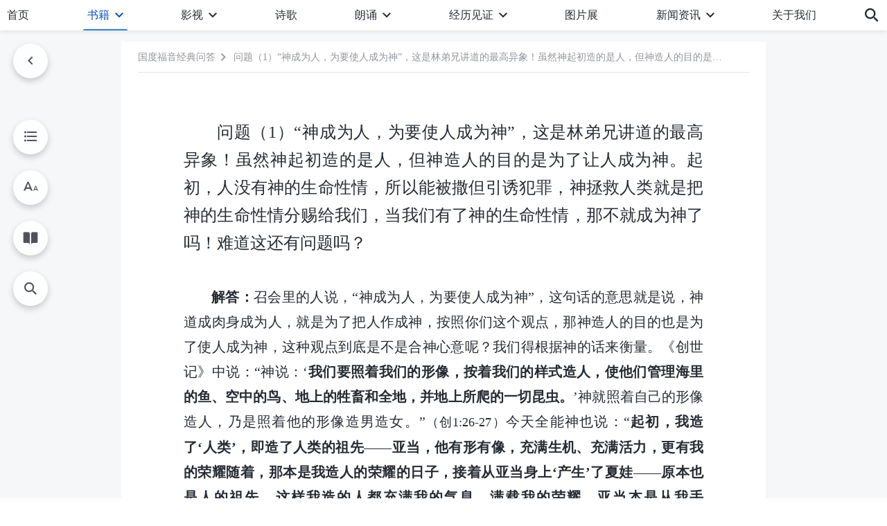

--- FILE ---
content_type: text/html; charset=UTF-8
request_url: https://www.hidden-advent.org/wp-admin/admin-ajax.php
body_size: 28138
content:

<div id="templates">
        
            <div class="multistage">
            <ul class="collapsible">
                                
	                
                                        
                    <li>
                                                                                                                    <div class="grades-title">
                                    <h4>国度福音经典问答（选编一）</h4>
                                                                    </div>
                                                                                                                                                            <div class="category-posts">
                                <div class="d-flex flex-wrap">
                                    <div class="depth-9"><a href="https://www.hidden-advent.org/juben-001.html">写在前面的话</a></div>                                </div>
                            </div>
                                            </li>
                
	                
                                        
                    <li>
                        
                                                                                            <div class="collapsible-header header-depth2">
                                    <h4>一　关于教会荒凉的问答</h4>
                                                                        <button class="btn btn-icon expand"><i class="icon-expand-more"></i></button>
                                </div>
                                                                                                                                                            <div class="collapsible-body">
                                <div class="d-flex flex-wrap">
                                    <p class="depth-12"><a href="https://www.hidden-advent.org/juben-002.html">问题（1）这些年我们教会越来越荒凉，弟兄姊妹都失去了起初的信心、爱心，越来越消极、软弱，讲道人也觉得灵里黑暗无道可讲，我们感觉失去了圣灵作工。我们也各处寻找有圣灵作工的教会，但看见各地教会都是一样荒凉，为什么各宗各派都出现饥荒了呢？</a></p><p class="depth-12"><a href="https://www.hidden-advent.org/juben-003.html">问题（2）刚才谈到了一些不法的事，但是不法的事增多具体是指哪些事说的呢？</a></p><p class="depth-12"><a href="https://www.hidden-advent.org/juben-004.html">问题（3）现在整个宗教界普遍荒凉，但我们对教会荒凉的主要原因始终看不太透，为此我们认真地读了旧约圣经，重点查看律法时代后期犹太教祭司长、文士、法利赛人的所作所为如何导致宗教界的荒凉，虽然发现点问题但还是不太透亮。我们也走访了多处教堂、几个宗派，都看不到有圣灵的作工。我们有些不明白，为什么整个宗教界都如此荒凉呢？这到底是因为什么？</a></p>                                </div>
                            </div>
                                            </li>
                
	                
                                        
                    <li>
                        
                                                                                            <div class="collapsible-header header-depth2">
                                    <h4>二　关于主来方式的问答（隐秘与公开）</h4>
                                                                        <button class="btn btn-icon expand"><i class="icon-expand-more"></i></button>
                                </div>
                                                                                                                                                            <div class="collapsible-body">
                                <div class="d-flex flex-wrap">
                                    <p class="depth-12"><a href="https://www.hidden-advent.org/juben-005.html">问题（1）主的应许是他再来接我们进天国，而你们却见证主已经道成肉身来作末世的审判工作，圣经上明确预言说，主有能力、有大荣耀驾云降临，这和你们见证主已道成肉身隐秘降临怎么不一样呢？</a></p><p class="depth-12"><a href="https://www.hidden-advent.org/juben-006.html">问题（2）我信主大半辈子，一直为主劳苦作工，儆醒等候主的再来，主来了为什么不能启示我呢？主不可能撇弃我呀？我对此感到困惑不解，你们对这事是怎么看呢？</a></p>                                </div>
                            </div>
                                            </li>
                
	                
                                        
                    <li>
                        
                                                                                            <div class="collapsible-header header-depth2">
                                    <h4>三　关于“被提”的问答</h4>
                                                                        <button class="btn btn-icon expand"><i class="icon-expand-more"></i></button>
                                </div>
                                                                                                                                                            <div class="collapsible-body">
                                <div class="d-flex flex-wrap">
                                    <p class="depth-12"><a href="https://www.hidden-advent.org/juben-007.html">问题（1）主早就应许我们说：“<strong>我去原是为你们预备地方去。我若去为你们预备了地方，就必再来接你们到我那里去，我在那里，叫你们也在那里。</strong>”<span class="from-inline">（约14:2-3）</span>主耶稣已经到天上为我们预备好了地方，他再来会直接提我们进天国，既然主已经回来了，那现在圣徒怎么都在地上，还没被提呢？</a></p><p class="depth-12"><a href="https://www.hidden-advent.org/juben-008.html">问题（2）神的国度到底是在地上还是在天上我们还说不准，主耶稣曾多次提到天国近了、天国降临的话，既然是“天国”应该就在天上吧？怎么能够在地上呢？</a></p><p class="depth-12"><a href="https://www.hidden-advent.org/juben-009.html">问题（3）经上说：“以后我们这活着还存留的人必和他们一同被提到云里，在空中与主相遇。这样，我们就要和主永远同在。”<span class="from-inline">（帖前4:17）</span>这话该怎么解释呢？</a></p><p class="depth-12"><a href="https://www.hidden-advent.org/juben-010.html">问题（4）通过这么交通，看来我们对盼望主来被提的想法真是出于人的观念想象，严重违背了主的话。那我们信主该如何盼望主来被提，你们能不能再具体给我们交通交通？</a></p>                                </div>
                            </div>
                                            </li>
                
	                
                                        
                    <li>
                        
                                                                                            <div class="collapsible-header header-depth2">
                                    <h4>四　关于如何分辨神声音的问答</h4>
                                                                        <button class="btn btn-icon expand"><i class="icon-expand-more"></i></button>
                                </div>
                                                                                                                                                            <div class="collapsible-body">
                                <div class="d-flex flex-wrap">
                                    <p class="depth-12"><a href="https://www.hidden-advent.org/juben-011.html">问题（1）现在主耶稣已经回来了，主又有了新名，就是全能神，全能神发表的《话在肉身显现》就是新郎的声音，但有许多弟兄姊妹还不会分辨神的声音，今天我们请来了全能神教会的见证人，请他们给我们交通到底怎样分辨神的声音，使我们知道怎样确定全能神就是主耶稣的再来。</a></p><p class="depth-12"><a href="https://www.hidden-advent.org/juben-012.html">问题（2）圣经里的那些使徒的书信都是神所默示的，到底是不是神的话，我又看不透了，不知你们作何解释？另外，在圣经之外，历代神所使用的人与著书立说的属灵人物也不少，他们所说的话在人看也都合乎真理，对人都有造就，那他们所说的这些符合真理的话与神的话语到底有什么区别？</a></p><p class="depth-12"><a href="https://www.hidden-advent.org/juben-013.html">问题（3）像律法时代以赛亚、以西结、但以理这些先知，他们所传达的神的话和神道成肉身发表的神的话有什么区别呢？</a></p><p class="depth-12"><a href="https://www.hidden-advent.org/juben-014.html">问题（4）主耶稣能向门徒说天国的奥秘，那全能神是主耶稣的再来，是不是也揭开了许多奥秘呢？请你们把全能神揭示的奥秘给我们交通交通，这样对我们分辨神的声音太有利了。</a></p>                                </div>
                            </div>
                                            </li>
                
	                
                                        
                    <li>
                        
                                                                                            <div class="collapsible-header header-depth2">
                                    <h4>五　关于进天国条件的问答</h4>
                                                                        <button class="btn btn-icon expand"><i class="icon-expand-more"></i></button>
                                </div>
                                                                                                                                                            <div class="collapsible-body">
                                <div class="d-flex flex-wrap">
                                    <p class="depth-12"><a href="https://www.hidden-advent.org/juben-015.html">问题（1）主耶稣为我们的罪钉了十字架，赦免了我们一切的罪，把我们从撒但手里赎了回来，就是为了拯救我们进天国。虽然我们得蒙救赎以后还常常犯罪，没有达到洁净，但主已经赦免了我们的罪，我们已经因信称义了，只要我们撇弃一切，为主作工花费，受苦付代价，应该就能被提进天国，这是主的应许。但有的弟兄姊妹却提出质疑，我们虽然能为主劳苦作工，但还能常常犯罪认罪，没有达到洁净，主是圣洁的，非圣洁不能见主，我的问题是，像我们这样能为主撇弃花费的人到底能不能被提进天国呢？我们对这个问题实在看不透，请你们给交通交通。</a></p><p class="depth-12"><a href="https://www.hidden-advent.org/juben-016.html">问题（2）全能神是怎么作末世审判工作的，是怎么发表话语审判人、洁净人、成全人的呢？这是我们现在急需明白的真理，如果我们认识了全能神的作工，我们就真的听见神的声音，被提到神的宝座前了，请你们给我们具体交通交通吧！</a></p><p class="depth-12"><a href="https://www.hidden-advent.org/juben-017.html">问题（3）我认为，我们信主耶稣多年，一直为主劳苦作工，也受了许多苦，并没有否认主耶稣的名，更没有背叛主耶稣，按照主的应许，主不会撇弃我们的，如果主来了，应该先提我们进天国，为什么你们却先接受了，我们反而落在后面了呢？我们心里不服啊！如果我们不接受全能神的末世作工，我们到底能不能被提进天国？这是我最关心的事，你们对此到底怎么解释呢？</a></p><p class="depth-12"><a href="https://www.hidden-advent.org/juben-018.html">问题（4）我们都是信主多年的人，一直效法保罗为主跑路、作工，已经守住了主的名，守住了主的道，肯定有公义的冠冕为我们存留，我们现在只要注重勤作主工，儆醒等候主的再来，这样就能直接被提进天国。因为圣经上说：“<strong>等候我的必不至羞愧。</strong>”<span class="from-inline">（赛49:23）</span>我们相信主的应许，主再来就是提接我们进天国，难道我们这样实行不对吗？</a></p><p class="depth-12"><a href="https://www.hidden-advent.org/juben-019.html">问题（5）我们效法保罗，为主劳苦作工，像保罗一样“那美好的仗我已经打过了，当跑的路我已经跑尽了，所信的道我已经守住了”<span class="from-inline">（提后4:7）</span>，难道还不是遵行神旨意的人吗？我们应该有资格直接被提进天国，为什么还必须得经过神末世的审判、洁净才能进天国呢？</a></p><p class="depth-12"><a href="https://www.hidden-advent.org/juben-020.html">问题（6）我们能撇下一切传扬主的福音，牧养教会，这样劳苦作工就是在遵行天父旨意，难道我们这样实行还有什么错误吗？</a></p><p class="depth-12"><a href="https://www.hidden-advent.org/juben-021.html">问题（7）我们今天信主耶稣，为传扬主的名受苦花费、撇下一切，就是在遵行天父旨意，这就代表我们已经圣洁了，主来肯定提我们进天国。</a></p><p class="depth-12"><a href="https://www.hidden-advent.org/juben-022.html">问题（8）我们信主以来一直为主撇弃花费、劳苦作工，还经历了不少逼迫患难，甚至为主坐监，宁死也不否认主的名、不背叛主，我认为这就是在遵行神的旨意，为主受苦站住见证就达到圣洁了，有资格见主，只要我们一直这样持守下去，等主再来时我们就能被提进天国。</a></p>                                </div>
                            </div>
                                            </li>
                
	                
                                        
                    <li>
                        
                                                                                            <div class="collapsible-header header-depth2">
                                    <h4>六　关于得救与蒙拯救的问答</h4>
                                                                        <button class="btn btn-icon expand"><i class="icon-expand-more"></i></button>
                                </div>
                                                                                                                                                            <div class="collapsible-body">
                                <div class="d-flex flex-wrap">
                                    <p class="depth-12"><a href="https://www.hidden-advent.org/juben-023.html">问题（1）圣经里说：“因为人心里相信，就可以称义；口里承认，就可以得救。”<span class="from-inline">（罗10:10）</span>我们信主耶稣已经因信得救，并且一次得救永远得救，主来我们就能进天国！</a></p><p class="depth-12"><a href="https://www.hidden-advent.org/juben-024.html">问题（2）经上说：“谁能控告神所拣选的人呢？有神称他们为义了（或作：是称他们为义的神吗），谁能定他们的罪呢？”<span class="from-inline">（罗8:33-34）</span>这就说明主耶稣钉十字架赦免了我们一切的罪，主已经不看我们为罪了，谁还能控告呢？</a></p><p class="depth-12"><a href="https://www.hidden-advent.org/juben-025.html">问题（3）经上说：“如今，那些在基督耶稣里的就不定罪了。”<span class="from-inline">（罗8:1）</span>我们因信基督耶稣就已经不被定罪了，就能进天国。</a></p><p class="depth-12"><a href="https://www.hidden-advent.org/juben-026.html">问题（4）虽然人有罪，但主耶稣的赎罪祭是永远有效的，只要向主认罪，主就会赦免，主看我们没有罪了，我们就可以进天国！</a></p><p class="depth-12"><a href="https://www.hidden-advent.org/juben-027.html">问题（5）你们说必须得接受神末世的审判工作，人的撒但败坏性情才能变化，那我们按主的要求谦卑忍耐、爱仇敌，背十字架，攻克己身，撇弃世俗，为主作工传道，等等，这些不都是我们的变化吗？难道还不能作为我们进天国的凭据？我相信只要我们这样继续追求就能达到圣洁，就能进天国。</a></p><p class="depth-12"><a href="https://www.hidden-advent.org/juben-028.html">问题（6）你们交通人要达到脱离罪性得洁净，必须得接受神末世作的审判工作，那末世神是怎么审判人、洁净人的？我信主这么多年一直在想，人什么时候能不犯罪就太好了，那活着就不痛苦了。</a></p><p class="depth-12"><a href="https://www.hidden-advent.org/juben-029.html">问题（7）如果我们不接受全能神作的审判工作，到底能不能成为遵行天父旨意的人，能不能进天国呢？</a></p><p class="depth-12"><a href="https://www.hidden-advent.org/juben-030.html">问题（8）那些信主耶稣多年为主花费一生的人，如果没有接受全能神的末世作工，真的就不能被提进天国吗？</a></p><p class="depth-12"><a href="https://www.hidden-advent.org/juben-031.html">问题（9）如果我们接受了全能神，就能保证进天国吗？</a></p>                                </div>
                            </div>
                                            </li>
                
	                
                                        
                    <li>
                        
                                                                                            <div class="collapsible-header header-depth2">
                                    <h4>七　关于神名的问答</h4>
                                                                        <button class="btn btn-icon expand"><i class="icon-expand-more"></i></button>
                                </div>
                                                                                                                                                            <div class="collapsible-body">
                                <div class="d-flex flex-wrap">
                                    <p class="depth-12"><a href="https://www.hidden-advent.org/juben-032.html">问题（1）经上明确记载：“耶稣基督昨日、今日、一直到永远，是一样的。”<span class="from-inline">（来13:8）</span>所以主的名是不会变的，而你们却说耶稣的名到末世还要更换，这又怎么解释呢？</a></p><p class="depth-12"><a href="https://www.hidden-advent.org/juben-033.html">问题（2）神每个时代的名不能代表神的全部，那每个时代神的名都有什么意义？</a></p>                                </div>
                            </div>
                                            </li>
                
	                
                                        
                    <li>
                        
                                                                                            <div class="collapsible-header header-depth2">
                                    <h4>八　关于圣经内幕的问答</h4>
                                                                        <button class="btn btn-icon expand"><i class="icon-expand-more"></i></button>
                                </div>
                                                                                                                                                            <div class="collapsible-body">
                                <div class="d-flex flex-wrap">
                                    <p class="depth-12"><a href="https://www.hidden-advent.org/juben-034.html">问题（1）我研读圣经二十多年，我可以肯定，圣经以外再没有神的话，神的话都在圣经里！凡是违背、超出圣经的就是异端，就是谬论！</a></p><p class="depth-12"><a href="https://www.hidden-advent.org/juben-035.html">问题（2）圣经的真理已经全备，我们信神有圣经就足够了，根本不需要什么新话语！</a></p><p class="depth-12"><a href="https://www.hidden-advent.org/juben-036.html">问题（3）主耶稣亲口说，圣经是为他作见证的，所以我们信主必须根据圣经，圣经才是我们认识主的唯一途径。</a></p><p class="depth-12"><a href="https://www.hidden-advent.org/juben-037.html">问题（4）你们说《话在肉身显现》是神新的说话，可《启示录》里明明说，“<strong>我向一切听见这书上预言的作见证，若有人在这预言上加添什么，神必将写在这书上的灾祸加在他身上</strong>”<span class="from-inline">（启22:18）</span>，这不是加添圣经吗？</a></p><p class="depth-12"><a href="https://www.hidden-advent.org/juben-038.html">问题（5）保罗在《提摩太后书》3章16节中说“圣经都是神所默示的”，可见圣经里都是神的话，但有的人竟说圣经里不都是神的话，这不是否认圣经，迷惑人吗？</a></p><p class="depth-12"><a href="https://www.hidden-advent.org/juben-039.html">问题（6）既然保罗说圣经都是神所默示的，这话就没错，因为保罗是神的使徒，神就是借着保罗来告诉人圣经都是神所默示的，都是神的话，难道你们就敢给否认了？</a></p><p class="depth-12"><a href="https://www.hidden-advent.org/juben-040.html">问题（7）我研读圣经二十多年，发现圣经虽然是由四十多位作者写于不同的时期，但他们所写的内容没有任何的误差，这就说明神是圣经的真正作者，圣经都是出于圣灵的。</a></p><p class="depth-12"><a href="https://www.hidden-advent.org/juben-041.html">问题（8）我们离开圣经还怎么信主，怎么得生命呢？</a></p>                                </div>
                            </div>
                                            </li>
                
	                
                                        
                    <li>
                        
                                                                                            <div class="collapsible-header header-depth2">
                                    <h4>九　关于神末世审判工作的问答</h4>
                                                                        <button class="btn btn-icon expand"><i class="icon-expand-more"></i></button>
                                </div>
                                                                                                                                                            <div class="collapsible-body">
                                <div class="d-flex flex-wrap">
                                    <p class="depth-12"><a href="https://www.hidden-advent.org/juben-042.html">问题（1）你们说神末世道成肉身来作审判的工作，有圣经根据吗？应验圣经中哪个预言了？如果没有圣经根据，我们是不会轻易相信的。</a></p><p class="depth-12"><a href="https://www.hidden-advent.org/juben-043.html">问题（2）主耶稣钉十字架作了人类的赎罪祭，我们接受主的救恩已经蒙恩得救了，为什么还要接受全能神末世审判洁净的工作呢？</a></p><p class="depth-12"><a href="https://www.hidden-advent.org/juben-044.html">问题（3）我信主多年，圣经也没少看，我怎么就没有看见主说他末世还要道成肉身成为人子作审判工作的预言呢？你们见证主耶稣已经重返肉身来了，就是全能神，正在作末世审判的工作，这有圣经的根据吗？有宗教界的承认吗？</a></p><p class="depth-12"><a href="https://www.hidden-advent.org/juben-045.html">问题（4）你们谈到，圣经里预言最多的就是神末世要来作审判工作，在圣经里提到神来施行审判的话至少有二百多处，这完全属实。《彼得前书》4章17节说得就更清楚了：“<strong>因为时候到了，审判要从神的家起首。</strong>”看来神末世作审判工作这是肯定的，但你们见证神末世是道成肉身来作审判工作，这和我们的领受不同，我们认为末世主再来是以主耶稣复活后的灵体向人显现作工，这也是宗教界多数人的观点。对于主再来以道成肉身的方式向人显现作工这个问题，我们还看不透，请你们交通交通吧。</a></p><p class="depth-12"><a href="https://www.hidden-advent.org/juben-046.html">问题（5）你们见证神已经回来作了审判从神家起首的工作，这完全符合圣经的预言，我能领受。但我不明白这与《启示录》预言的白色大宝座的审判是不是一回事？我们认为白色大宝座的审判是针对属魔鬼撒但的外邦人，当主来时，信主的人被提到天上，然后主降下灾难毁灭外邦人，这才是白色大宝座的审判，而你们见证神的末世审判已经开始，那我们没有看见神降下灾难毁灭外邦人，这怎么能是白色大宝座的审判呢？神末世的审判到底是怎么回事？请你们交通清楚吧。</a></p><p class="depth-12"><a href="https://www.hidden-advent.org/juben-047.html">问题（6）你们说主来了作末世审判洁净的工作，但是，主耶稣说：“<strong>他既来了，就要叫世人为罪、为义、为审判，自己责备自己。</strong>”<span class="from-inline">（约16:8）</span>那主耶稣说的话、作的工作已经达到让人为罪、为义、为审判自己责备自己了，我们向主认罪悔改就是已经经历主的审判了，你们所说的末世审判工作与主耶稣的工作到底有什么区别呢？</a></p><p class="depth-12"><a href="https://www.hidden-advent.org/juben-048.html">问题（7）多数弟兄姊妹都认为，我们信主耶稣已经罪得赦免了，并且享受了主那么多恩典，都体尝到主的怜悯慈爱，主耶稣已经不看我们是罪人了，我们应该可以直接被提进天国了，那为什么主来了不提我们进天国，还要作末世审判工作呢？神末世的审判对人类是洁净拯救还是定罪毁灭？对于这事有许多人都看不透，请你们具体交通交通。</a></p><p class="depth-12"><a href="https://www.hidden-advent.org/juben-049.html">问题（8）神在末世到底是怎么作审判工作洁净人、拯救人的？</a></p><p class="depth-12"><a href="https://www.hidden-advent.org/juben-050.html">问题（9）我们接受神的末世作工，到底怎么经历神的审判刑罚才能得着真理、生命，脱去罪性达到蒙拯救进天国呢？</a></p><p class="depth-12"><a href="https://www.hidden-advent.org/juben-051.html">问题（10）有许多信主的弟兄姊妹还不明白，他们认为主已经赦免了我们的罪，主已经看我们没有罪了，只要我们为传扬主的福音受苦付代价，有好行为、好见证，到主来时我们就应该能够被提进天国，我们跟随主到最终，也不是抵挡主的人，又没有否认主的名，为什么还要经历神末世的审判工作呢？</a></p>                                </div>
                            </div>
                                            </li>
                
	                
                                        
                    <li>
                        
                                                                                            <div class="collapsible-header header-depth2">
                                    <h4>十　关于道成肉身方面真理的问答</h4>
                                                                        <button class="btn btn-icon expand"><i class="icon-expand-more"></i></button>
                                </div>
                                                                                                                                                            <div class="collapsible-body">
                                <div class="d-flex flex-wrap">
                                    <p class="depth-12"><a href="https://www.hidden-advent.org/juben-052.html">问题（1）我信主耶稣多年，虽然知道主耶稣是道成肉身的神，但我对道成肉身的真理不太明白，如果主再来真像主耶稣成为人子来作工时那样显现，我们真没法认识主耶稣，没法迎接主的到来，我感觉道成肉身是个奥秘，很少有人明白道成肉身这个真理，请你们给交通交通，到底什么是道成肉身呢？</a></p><p class="depth-12"><a href="https://www.hidden-advent.org/juben-053.html">问题（2）神末世的审判工作为什么要道成肉身来作呢？神在律法时代使用摩西来作，那神末世的审判工作不同样也可以使用人来作吗？</a></p><p class="depth-12"><a href="https://www.hidden-advent.org/juben-054.html">问题（3）你们说基督就是真理、道路、生命，这是圣灵的见证，这是肯定的。但是有些属灵伟人或者主耶稣那些使徒说的话都记载在圣经里，他们发表的到底是不是神的话呢？如果他们所发表的真是神的话，那他们是不是真理、道路、生命呢？我看他们所说的话和主耶稣所说的话没有什么区别，都属于神的话，为什么他们就不是真理、道路、生命呢？</a></p><p class="depth-12"><a href="https://www.hidden-advent.org/juben-055.html">问题（4）我读过了全能神发表的《败坏的人类更需要道成“肉身”的神的拯救》，我感觉这篇话说得太好、太实际了，特别重要，对于败坏人类为什么必须得神道成肉身来拯救，这是多数人急需明白的真理，请你们再交通交通。</a></p><p class="depth-12"><a href="https://www.hidden-advent.org/juben-056.html">问题（5）如今，全能神道成肉身降临在了地上，那主祷文中说的“<strong>愿你的国降临；愿你的旨意行在地上，如同行在天上</strong>”<span class="from-inline">（太6:10）</span>，这话是不是应验在了全能神的作工上呢？《圣经・启示录》预言的“神的帐幕在人间”与全能神来在人间是不是有关系啊？神末世道成肉身还有什么更深远的意义吗？</a></p>                                </div>
                            </div>
                                            </li>
                
	                
                                        
                    <li>
                        
                                                                                            <div class="collapsible-header header-depth2">
                                    <h4>十一　关于如何分辨真假基督的问答</h4>
                                                                        <button class="btn btn-icon expand"><i class="icon-expand-more"></i></button>
                                </div>
                                                                                                                                                            <div class="collapsible-body">
                                <div class="d-flex flex-wrap">
                                    <p class="depth-12"><a href="https://www.hidden-advent.org/juben-057.html">问题（1）我认为只要守住主耶稣的名，守住主的道，别接受假基督、假先知的迷惑，儆醒等候，主来肯定会启示我的，不用去听主的声音也能被提。主耶稣说：“<strong>那时，若有人对你们说‘基督在这里’，或说‘基督在那里’，你们不要信！因为假基督、假先知将要起来，显大神迹、大奇事，倘若能行，连选民也就迷惑了。</strong>”<span class="from-inline">（太24:23-24）</span>你们承不承认有假基督、假先知迷惑人的事啊？所以对于凡是见证主来的，我们认为肯定是假的，不用寻求考察，因为主来会启示我们的，肯定不会撇弃我们，我认为这样实行是对的，你们又是怎么看的？</a></p><p class="depth-12"><a href="https://www.hidden-advent.org/juben-058.html">问题（2）现在各国宗教界都出现了一些假基督迷惑人的事，在我们韩国就有很多人因为没有分辨以至于受了迷惑，追随了假基督，这正应验了主耶稣的预言：“<strong>那时，若有人对你们说‘基督在这里’，或说‘基督在那里’，你们不要信！因为假基督、假先知将要起来，显大神迹、大奇事，倘若能行，连选民也就迷惑了。</strong>”<span class="from-inline">（太24:23-24）</span>我个人认为，现在凡是传主回来的，肯定都是假的，我们都不能相信，以免受迷惑！</a></p><p class="depth-12"><a href="https://www.hidden-advent.org/juben-059.html">问题（3）你们见证全能神是主耶稣的再临并发表了许多话语，可是在我们韩国有一些人冒充再临的主耶稣，他们也说了一些话，有的也编成了书，也有一些人跟随他们，对于这些假基督说的话该怎么分辨，我想听听你们的看法。</a></p><p class="depth-12"><a href="https://www.hidden-advent.org/juben-060.html">问题（4）刚才交通的假基督利用谬解圣经和显神迹奇事来迷惑人这方面我有些分辨了，但我还有个问题想寻求一下，有的假基督自称是神的灵降在他们身上，冒充主耶稣再临，也迷惑了一些人。假基督说神的灵降在他们身上了，这该怎么分辨呢？</a></p>                                </div>
                            </div>
                                            </li>
                
	                
                                        
                    <li>
                        
                                                                                            <div class="collapsible-header header-depth2">
                                    <h4>十二　关于如何分辨神作工与人作工区别的问答</h4>
                                                                        <button class="btn btn-icon expand"><i class="icon-expand-more"></i></button>
                                </div>
                                                                                                                                                            <div class="collapsible-body">
                                <div class="d-flex flex-wrap">
                                    <p class="depth-12"><a href="https://www.hidden-advent.org/juben-061.html">问题（1）我们认为，主耶稣再来主要是提接信徒，不可能作末世审判工作来成全得胜者，林弟兄是神兴起使用的人，他已经带领我们经历更新、变化、模成、得荣成为得胜者，主来召会首先被提。你们见证说只有神能成全得胜者，我想问的是，按着林弟兄所带领的路追求，难道就不能被成全为得胜者吗？</a></p><p class="depth-12"><a href="https://www.hidden-advent.org/juben-062.html">问题（2）神的作工与人的作工到底有什么区别？道成肉身的神与神使用之人的实质又有什么区别呢？</a></p><p class="depth-12"><a href="https://www.hidden-advent.org/juben-063.html">问题（3）多数弟兄姊妹都认为：林弟兄是神使用的人，他写了那么多属灵书籍，释放了那么多信息，那些话都是生命的道、生命的供应，与圣经中使徒那些书信一样都有圣灵的开启光照，对人都有造就，都是符合真理的话，你们怎么说神所使用的人所说的符合真理的话不是真理呢？那到底什么是真理？</a></p><p class="depth-12"><a href="https://www.hidden-advent.org/juben-064.html">问题（4）你们见证全能神就是道成肉身的神，正在作神末世的审判工作，神道成肉身是人类最不容易认识的，在我们韩国就有很多人把人的作工看成是神的作工，甚至还有许多人把假基督说话迷惑人也当作神的作工来接受、跟随，以至于受了迷惑跟随了撒但。请你们交通交通到底怎么分辨神的作工与人的作工，神道成肉身的作工与神使用之人的作工到底有哪些区别，我们急需明白这方面真理。</a></p><p class="depth-12"><a href="https://www.hidden-advent.org/juben-065.html">问题（5）律法时代的工作是神使用摩西作的，为什么末世的审判工作神不使用人来作，还要道成肉身亲自来作呢？</a></p><p class="depth-12"><a href="https://www.hidden-advent.org/juben-066.html">问题（6）那些属灵名人所说的话也都符合真理，对人都有造就，那他们所说的符合真理的话与神所说的就是真理的话到底有什么区别呢？</a></p><p class="depth-12"><a href="https://www.hidden-advent.org/juben-067.html">问题（7）只有神的话是真理，能作人的生命，这是肯定的，但我对神的话作人生命的意义与能够达到的果效不太透亮，请你们再详细交通交通。</a></p>                                </div>
                            </div>
                                            </li>
                
	                
                                        
                    <li>
                        
                                                                                            <div class="collapsible-header header-depth2">
                                    <h4>十三　关于如何分辨跟随神与跟随人的问答</h4>
                                                                        <button class="btn btn-icon expand"><i class="icon-expand-more"></i></button>
                                </div>
                                                                                                                                                            <div class="collapsible-body">
                                <div class="d-flex flex-wrap">
                                    <p class="depth-12"><a href="https://www.hidden-advent.org/juben-068.html">问题：请你们详细交通一下什么是顺服神、跟随神，什么是顺服人、跟随人，明白这方面真理对我们来说很重要。</a></p>                                </div>
                            </div>
                                            </li>
                
	                
                                        
                    <li>
                        
                                                                                            <div class="collapsible-header header-depth2">
                                    <h4>十四　关于解剖“神人论”的问答</h4>
                                                                        <button class="btn btn-icon expand"><i class="icon-expand-more"></i></button>
                                </div>
                                                                                                                                                            <div class="collapsible-body">
                                <div class="d-flex flex-wrap">
                                    <p class="depth-12 active"><a href="https://www.hidden-advent.org/juben-069.html">问题（1）“神成为人，为要使人成为神”，这是林弟兄讲道的最高异象！虽然神起初造的是人，但神造人的目的是为了让人成为神。起初，人没有神的生命性情，所以能被撒但引诱犯罪，神拯救人类就是把神的生命性情分赐给我们，当我们有了神的生命性情，那不就成为神了吗！难道这还有问题吗？</a></p><p class="depth-12"><a href="https://www.hidden-advent.org/juben-070.html">问题（2）我个人对《圣经・创世记》里神说的话“<strong>我们要照着我们的形像，按着我们的样式造人</strong>”<span class="from-inline">（创1:26）</span>有些理解不透，既然神是照着他的形像造人，那我们是不是就有神的形像了呢？我们如果真有神的形像，那到底是人还是神呢？</a></p><p class="depth-12"><a href="https://www.hidden-advent.org/juben-071.html">问题（3）人即使活出一点神的形像，最终也不能成为神，这我完全承认。我们所说的，人最终能活出神的形像就能成为神，这个神不是指有神位格的神说的，而是指有神生命性情而没有神位格的神说的，人只要活出神的形像就能成为有神生命的神了，只是没有神的位格而已。所以，我感觉“神成为人，为要使人成为神”这话还是成立的。</a></p><p class="depth-12"><a href="https://www.hidden-advent.org/juben-072.html">问题（4）主耶稣道成肉身钉十字架复活后，成为那赐生命的灵，那赐生命的灵就内住到我们里面，与我们的灵调和，二灵成为一灵，最终我们不就成为神了吗？难道这种说法也错了吗？</a></p><p class="depth-12"><a href="https://www.hidden-advent.org/juben-073.html">问题（5）我还不明白，基督有没有神的形像啊？神让我们效法基督，最终我们如果活出基督了，不就有了神的形像吗？那我们不就成为神了吗？</a></p>                                </div>
                            </div>
                                            </li>
                
	                
                                        
                    <li>
                        
                                                                                            <div class="collapsible-header header-depth2">
                                    <h4>十五　关于解剖法利赛人实质的问答</h4>
                                                                        <button class="btn btn-icon expand"><i class="icon-expand-more"></i></button>
                                </div>
                                                                                                                                                            <div class="collapsible-body">
                                <div class="d-flex flex-wrap">
                                    <p class="depth-12"><a href="https://www.hidden-advent.org/juben-074.html">问题（1）宗教界的牧师、长老都是在教堂里事奉神的人，按理说在对待主再来的事上，他们应该儆醒等候、谨慎对待才是，但他们为什么对全能神的末世作工不但不考察寻求，反而还造谣、论断、定罪全能神，迷惑、限制信徒考察真道呢？</a></p><p class="depth-12"><a href="https://www.hidden-advent.org/juben-075.html">问题（2）牧师、长老常常给人读经、讲道，为弟兄姊妹祷告，对信徒讲爱心，让人持守圣经，如果说他们是假冒为善的法利赛人，多数信徒还是看不透，不会分辨，请你们再详细交通交通。</a></p><p class="depth-12"><a href="https://www.hidden-advent.org/juben-076.html">问题（3）不管怎么说，牧师、长老讲道都是根据圣经，他们给人讲解圣经、让人持守圣经不就是高举主、见证主吗？难道牧师、长老讲解圣经也是错误？你们怎么能说他们是假冒为善的法利赛人呢？</a></p><p class="depth-12"><a href="https://www.hidden-advent.org/juben-077.html">问题（4）宗教界的牧师、长老常常讲解圣经中人的话，尤其是保罗的话，并不传扬主的话，不讲主耶稣的心意，这是事实。但是有一点我还不明白，圣经不都是神所默示的吗？圣经里的话不都是神的话吗？你们为什么把圣经中人的话和神的话分得那么清楚呢？难道圣经中人的话不是神所默示的吗？</a></p><p class="depth-12"><a href="https://www.hidden-advent.org/juben-078.html">问题（5）我相信圣经都是神所默示的，保罗的话不会错！既然你们对圣经中神的话和人的话分得很清楚，那到底怎样分辨哪些是神的话、哪些是人的话？</a></p><p class="depth-12"><a href="https://www.hidden-advent.org/juben-079.html">问题（6）你们的说法我不赞成！我们信神就是信圣经，离开圣经就不是信神！</a></p><p class="depth-12"><a href="https://www.hidden-advent.org/juben-080.html">问题（7）现在多数信徒认为人在宗教里信神，信的是主耶稣，又不是牧师、长老，这怎么不能蒙拯救呢？</a></p><p class="depth-12"><a href="https://www.hidden-advent.org/juben-081.html">问题（8）宗教界就算牧师、长老掌权，这些牧师、长老假冒为善走法利赛人的道路，他们的罪与我们有什么关系呢？我们虽然跟随他们、听从他们，但是我们信的是主耶稣，又不是牧师、长老，我觉得我们也没有走法利赛人的道路，怎么也成了法利赛人了呢？</a></p><p class="depth-12"><a href="https://www.hidden-advent.org/juben-082.html">问题（9）我想知道末世全能神是怎样作审判工作拯救人脱离撒但权势的，你们能不能讲一讲你们的经历见证啊？</a></p><p class="depth-12"><a href="https://www.hidden-advent.org/juben-083.html">问题（10）我们派别的袁牧师常常讲解圣经，教导我们要谦卑、忍耐、顺服，讲得头头是道，外表看他挺敬虔，而且他和我们一起听过你们见证神的末世作工，他也承认全能神的话有真理，可他为什么自己不接受，还到处散布谣言，定罪抵挡神的末世作工，拦阻人归向全能神？</a></p><p class="depth-12"><a href="https://www.hidden-advent.org/juben-084.html">问题（11）袁牧师曾经因信主被中共迫害过，没想到，现在他竟能和中共恶魔狼狈为奸抵挡全能神，这不是公然与神为敌吗？这些牧师、领袖怎么这样阴险、恶毒呢？</a></p><p class="depth-12"><a href="https://www.hidden-advent.org/juben-085.html">问题（12）多数弟兄姊妹还不明白，在主耶稣没来之前，法利赛人常常在会堂里给人讲解圣经，常常在人前祷告，常用圣经规条定罪人，外表也很敬虔，在人看也没做违背圣经的事，那法利赛人为什么会遭到主耶稣的咒诅呢？他们到底在哪些方面抵挡神了呢？他们的假冒为善表现在什么地方？为什么会激起神的愤怒呢？</a></p><p class="depth-12"><a href="https://www.hidden-advent.org/juben-086.html">问题（13）我们看圣经，都知道犹太教的法利赛人抵挡、定罪主耶稣的事实，但我们不太明白，当初主耶稣来作工时，法利赛人明知道主耶稣的话有权柄、有能力，还要疯狂抵挡、定罪主耶稣，把主耶稣钉十字架，他们的实质到底是什么？</a></p><p class="depth-12"><a href="https://www.hidden-advent.org/juben-087.html">问题（14）很多弟兄姊妹心里崇拜牧师、长老，他们认为牧师、长老常常讲解圣经、高举圣经，为什么还能仇恨真理、抵挡定罪道成肉身的全能神呢？请问讲解圣经、高举圣经到底是不是在见证主、高举主呢？</a></p>                                </div>
                            </div>
                                            </li>
                
	                
                                        
                    <li>
                        
                                                                                            <div class="collapsible-header header-depth2">
                                    <h4>十六　关于解剖保罗实质的问答</h4>
                                                                        <button class="btn btn-icon expand"><i class="icon-expand-more"></i></button>
                                </div>
                                                                                                                                                            <div class="collapsible-body">
                                <div class="d-flex flex-wrap">
                                    <p class="depth-12"><a href="https://www.hidden-advent.org/juben-088.html">问题（1）使徒保罗说：“那美好的仗我已经打过了，当跑的路我已经跑尽了，所信的道我已经守住了。从此以后，有公义的冠冕为我存留，……”<span class="from-inline">（提后4:7-8）</span>所以，我们按着保罗的话去行，就是遵行神旨意，肯定能进天国得赏赐。</a></p><p class="depth-12"><a href="https://www.hidden-advent.org/juben-089.html">问题（2）你们说保罗的话不是真理，那为什么还记载在圣经里！既然记载在圣经里那就是神默示的，就代表神的话，那我们就应当遵行！</a></p><p class="depth-12"><a href="https://www.hidden-advent.org/juben-090.html">问题（3）保罗的话即使不是神的话，但他蒙召后一生为主传道受苦，跑了多少路，为建立教会付了那么多代价，他对教会的贡献有目共睹，他对主的信心与所受的苦是所有基督徒该效法的，这些难道你们不承认吗？</a></p><p class="depth-12"><a href="https://www.hidden-advent.org/juben-091.html">问题（4）就算保罗不完全，但他以往的过犯主都不记念了，他为主作工多年，受的苦、付的代价无人能比，他所受的苦必蒙主称许，保罗依然是我们的标杆！他是所有基督徒效法的榜样，保罗若不蒙神称许，那还有谁能蒙神称许！</a></p><p class="depth-12"><a href="https://www.hidden-advent.org/juben-092.html">问题（5）保罗当初为主花费受苦是迫不得已，这我们也承认，但你们说保罗的实质是仇恨真理与神为敌，这我不认同，你们这么说有什么根据？</a></p><p class="depth-12"><a href="https://www.hidden-advent.org/juben-093.html">问题（6）你们说的这些都是保罗蒙召之前犯的罪，但他蒙光照之后各处传扬主的福音，不知建立多少处教会，不知带领多少人接受主耶稣的救恩，他还写了那么多书信扶持信徒，这说明保罗已经悔改了，你们不能根据他没归向主之前的表现来定论他是与主耶稣为敌的人。</a></p><p class="depth-12"><a href="https://www.hidden-advent.org/juben-094.html">问题（7）你们说保罗不高举、见证主耶稣，你们这么说我不能接受，保罗写那么多书信不都是在见证主耶稣吗？</a></p><p class="depth-12"><a href="https://www.hidden-advent.org/juben-095.html">问题（8）你们说保罗没有真实的悔改，但保罗说他活着就是基督，你们怎么解释？</a></p>                                </div>
                            </div>
                                            </li>
                
	                
                                        
                    <li>
                        
                                                                                            <div class="collapsible-header header-depth2">
                                    <h4>十七　关于为何真道受逼迫的问答</h4>
                                                                        <button class="btn btn-icon expand"><i class="icon-expand-more"></i></button>
                                </div>
                                                                                                                                                            <div class="collapsible-body">
                                <div class="d-flex flex-wrap">
                                    <p class="depth-12"><a href="https://www.hidden-advent.org/juben-096.html">问题（1）我不明白，“东方闪电”既然是真道，为什么会遭到中共政府的强烈反对呢？为什么会遭到宗教界的首领的疯狂定罪呢？牧师、长老也没少受中共政府的迫害，但在对待“东方闪电”的事上，事奉神的牧师、长老怎么能跟中共政府一样的观点，一样的态度呢？这到底是什么原因呢？</a></p><p class="depth-12"><a href="https://www.hidden-advent.org/juben-097.html">问题（2）既然“东方闪电”是真道，那你们根据什么来证实呢？我们信主耶稣，是因为主耶稣能救赎我们，而你们又怎么来证实“东方闪电”是真道呢？</a></p><p class="depth-12"><a href="https://www.hidden-advent.org/juben-098.html">问题（3）你们见证“东方闪电”就是真道，可中共政府却将“东方闪电”定罪为邪教，那正教、邪教到底该怎么区分呢？</a></p><p class="depth-12"><a href="https://www.hidden-advent.org/juben-099.html">问题（4）在中共政府的统治下，人只要接受真道就要被抓捕、受迫害，甚至被杀头。我就不明白，中共为什么这么害怕全能神的作工呢？</a></p><p class="depth-12"><a href="https://www.hidden-advent.org/juben-100.html">问题（5）原来我就想，看现在中共气数已尽，也该垮台了，如果等它垮台再信呢，不就减去许多麻烦吗？现在一看，中共逼迫抓捕我们，目的是让我们下地狱啊！我们如果真等中共灭亡以后再信全能神，到底能不能得着神的末世救恩、进入神的国啊？是不是错过蒙拯救的机会了？</a></p>                                </div>
                            </div>
                                            </li>
                
	                
                                        
                    <li>
                        
                                                                                            <div class="collapsible-header header-depth2">
                                    <h4>十八　关于永生之道的问答</h4>
                                                                        <button class="btn btn-icon expand"><i class="icon-expand-more"></i></button>
                                </div>
                                                                                                                                                            <div class="collapsible-body">
                                <div class="d-flex flex-wrap">
                                    <p class="depth-12"><a href="https://www.hidden-advent.org/juben-101.html">问题（1）全能神的话说：“<strong>只有末后的基督才能赐给人永生的道。</strong>”我就想到主耶稣曾说过：“<strong>人若喝我所赐的水就永远不渴。我所赐的水要在他里头成为泉源，直涌到永生。</strong>”<span class="from-inline">（约4:14）</span>我们已经知道主耶稣就是生命活水泉源，就是永生之道，难道全能神和主耶稣是一个源头吗？都是圣灵的作工说话吗？到底是不是一位神作的工啊？</a></p><p class="depth-12"><a href="https://www.hidden-advent.org/juben-102.html">问题（2）主耶稣和全能神是一位神，他们在不同时代作不同的工作，主耶稣作的是救赎工作，传的是悔改的道，末世全能神作的是审判洁净人的工作，带来的是永生的道，那我还有个问题，悔改的道和永生的道到底有什么区别呢？</a></p><p class="depth-12"><a href="https://www.hidden-advent.org/juben-103.html">问题（3）你们说遵行天父旨意的人才是得着永生之道的人，那我们信主后能受苦付代价传扬主的福音，牧养主的教会，背十字架跟从主，讲谦卑、忍耐、包容，难道这不是遵行神的旨意吗？我们这样继续追求下去，就能达到圣洁，就能被提进天国，难道我们这样实行、这样领受不对吗？</a></p><p class="depth-12"><a href="https://www.hidden-advent.org/juben-104.html">问题（4）我们如果接受了全能神的末世作工，到底该怎样追求才能得着永生之道呢？</a></p>                                </div>
                            </div>
                                            </li>
                
	                
                                        
                    <li>
                                                                                                                    <div class="grades-title">
                                    <h4>国度福音经典问答（选编二）</h4>
                                                                    </div>
                                                                                                                                                            <div class="category-posts">
                                <div class="d-flex flex-wrap">
                                    <div class="depth-9"><a href="https://www.hidden-advent.org/juben2-001.html">写在前面的话</a></div>                                </div>
                            </div>
                                            </li>
                
	                
                                        
                    <li>
                        
                                                                                            <div class="collapsible-header header-depth2">
                                    <h4>一　关于主来方式的问答（隐秘与公开）</h4>
                                                                        <button class="btn btn-icon expand"><i class="icon-expand-more"></i></button>
                                </div>
                                                                                                                                                            <div class="collapsible-body">
                                <div class="d-flex flex-wrap">
                                    <p class="depth-12"><a href="https://www.hidden-advent.org/juben2-002.html">问题（1）你们见证全能神就是主耶稣回来了，这不可能吧？圣经上说：“<strong>那些日子的灾难一过去，日头就变黑了，月亮也不放光，众星要从天上坠落，天势都要震动。那时，人子的兆头要显在天上，地上的万族都要哀哭。他们要看见人子有能力，有大荣耀，驾着天上的云降临。</strong>”<span class="from-inline">（太24:29-30）</span>主要真回来了，应该是带着大荣耀驾云降临，而且天地都要震动，太阳、月亮也不放光，现在这些景象都没有出现，怎么能说主已经回来了呢？这到底是怎么回事呢？</a></p><p class="depth-12"><a href="https://www.hidden-advent.org/juben2-003.html">问题（2）我们早就听说全能神教会见证主耶稣已经回来了，就是全能神，发表真理作了末世的审判工作，但宗教界多数人都认为主再来是驾云降临，因为主耶稣明明说：“<strong>那时，人子的兆头要显在天上，地上的万族都要哀哭。他们要看见人子有能力，有大荣耀，驾着天上的云降临。</strong>”<span class="from-inline">（太24:30）</span>《启示录》也预言：“<strong>看哪，他驾云降临！众目要看见他，连刺他的人也要看见他，地上的万族都要因他哀哭。</strong>”<span class="from-inline">（启1:7）</span>我也一直持守主再来是驾云降临直接提我们进天国，凡不是驾云降临的主耶稣，我们就不接受。你们说主末世再来是重返肉身隐秘降临，这个没有人知道，但主公开驾云降临，这是肯定的，所以我们就等候主驾云降临公开显现来直接提我们进天国，我们这样领受到底对不对呢？</a></p><p class="depth-12"><a href="https://www.hidden-advent.org/juben2-004.html">问题（3）圣经上预言：“加利利人哪，你们为什么站着望天呢？这离开你们被接升天的耶稣，你们见他怎样往天上去，他还要怎样来。”<span class="from-inline">（徒1:11）</span>主耶稣复活后，是灵体驾云升天的，主再来应该还是灵体驾云降临，但你们却见证神又道成肉身成为人子作末世审判工作，这明显不符合圣经啊。牧师长老常常讲，凡是见证主来是道成肉身的都是假的。所以，我觉得主再来不可能道成肉身，你们的见证我不接受，我就等主耶稣驾云降临来提我们进天国，这肯定不会错！</a></p>                                </div>
                            </div>
                                            </li>
                
	                
                                        
                    <li>
                        
                                                                                            <div class="collapsible-header header-depth2">
                                    <h4>二　关于“被提”的问答</h4>
                                                                        <button class="btn btn-icon expand"><i class="icon-expand-more"></i></button>
                                </div>
                                                                                                                                                            <div class="collapsible-body">
                                <div class="d-flex flex-wrap">
                                    <p class="depth-12"><a href="https://www.hidden-advent.org/juben2-005.html">问题（1）你们见证主耶稣回来了，道成肉身在中国显现作工，我相信这是真的，因为圣经中主耶稣预言说：“<strong>闪电从东边发出，直照到西边；人子降临，也要这样。</strong>”<span class="from-inline">（太24:27）</span>但我们认为主末世再来应该提我们进天国，起码应该把我们先提到空中云里与主相见，正如圣经中保罗说：“以后我们这活着还存留的人必和他们一同被提到云里，在空中与主相遇。这样，我们就要和主永远同在。”<span class="from-inline">（帖前4:17）</span>可是，主来为什么没有跟圣经里的话兑现呢？全能神作末世审判工作，这与我们被提进天国到底有什么关系呢？</a></p><p class="depth-12"><a href="https://www.hidden-advent.org/juben2-006.html">问题（2）主耶稣曾应许说：“<strong>我去原是为你们预备地方去。我若去为你们预备了地方，就必再来接你们到我那里去，我在那里，叫你们也在那里。</strong>”<span class="from-inline">（约14:2-3）</span>主耶稣复活升天是给我们预备地方去了，那主给我们预备的地方应该在天上啊，如果主回来了，应该把我们提到天上去，首先把我们提到空中与主相遇。现在你们见证主耶稣回来了，是道成肉身来到地上说话作工，那主怎么提接我们进天国呢？天国到底是在地上还是在天上啊？</a></p>                                </div>
                            </div>
                                            </li>
                
	                
                                        
                    <li>
                        
                                                                                            <div class="collapsible-header header-depth2">
                                    <h4>三　关于如何分辨神声音的问答</h4>
                                                                        <button class="btn btn-icon expand"><i class="icon-expand-more"></i></button>
                                </div>
                                                                                                                                                            <div class="collapsible-body">
                                <div class="d-flex flex-wrap">
                                    <p class="depth-12"><a href="https://www.hidden-advent.org/juben2-007.html">问题：主耶稣说“<strong>我的羊听我的声音</strong>”<span class="from-inline">（约10:27）</span>，主再来是发声说话寻找他的羊，我们等候主来最关键得寻求听主的声音，但我们现在有个最大的难处，就是不知道该怎样听主的声音，也不会分辨什么是神的声音，什么是人的声音，请给我们交通交通到底怎样确定主的声音吧。</a></p>                                </div>
                            </div>
                                            </li>
                
	                
                                        
                    <li>
                        
                                                                                            <div class="collapsible-header header-depth2">
                                    <h4>四　关于进天国条件的问答</h4>
                                                                        <button class="btn btn-icon expand"><i class="icon-expand-more"></i></button>
                                </div>
                                                                                                                                                            <div class="collapsible-body">
                                <div class="d-flex flex-wrap">
                                    <p class="depth-12"><a href="https://www.hidden-advent.org/juben2-008.html">问题（1）我们信主多年，虽然能为主传道作工、受许多苦，但还能常常说谎欺骗、弄虚作假，每天尽为自己说话辩护，还常常狂妄自是，爱显露自己，看不起别人，天天活在犯罪认罪的情形里，始终没有脱离肉体的捆绑，更没有经历实行出主的话来，的确没有活出一点主话的实际。像我们这种情形，到底能不能被提进天国？有人说，不管我们怎么犯罪、受肉体捆绑，但主看我们没有罪了，他们根据保罗的话“就在一霎时，眨眼之间，号筒末次吹响的时候；因号筒要响，死人要复活，成为不朽坏的，我们也要改变”<span class="from-inline">（林前15:52）</span>，就认为主来的时候照样在霎时间把我们改变形象，提接我们进天国。有些人认为因信得救却还能常常犯罪的人，没有资格进天国，主要根据就是神的话：“<strong>凡称呼我‘主啊，主啊’的人不能都进天国，惟独遵行我天父旨意的人才能进去。</strong>”<span class="from-inline">（太7:21）</span>“<strong>你们要圣洁，因为我是圣洁的。</strong>”<span class="from-inline">（利11:45）</span>现在这两种观点争执不下，谁也说不清楚，请你们交通交通。</a></p><p class="depth-12"><a href="https://www.hidden-advent.org/juben2-009.html">问题（2）我们信主多年一直认为，人只要实行谦卑、忍耐，弟兄姊妹彼此相爱，并且效法保罗，为主撇弃花费、劳苦作工，就是在遵行主的道，主来时就能被提进天国，正如保罗说：“那美好的仗我已经打过了，当跑的路我已经跑尽了，所信的道我已经守住了。从此以后，有公义的冠冕为我存留，……”<span class="from-inline">（提后4:7-8）</span>但你们却见证，信主必须得接受全能神末世的审判工作得着洁净，才能蒙神称许进入天国。那么请问：我们信主多年为主花费、劳苦作工，如果没有接受全能神的末世审判工作，到底能不能被提进天国？</a></p><p class="depth-12"><a href="https://www.hidden-advent.org/juben2-010.html">问题（3）信主这些年来，我们一直持守主的名，常常读经、祷告，向主认罪悔改，实行谦卑、忍耐，对人有爱心，常常施舍、奉献，还撇下一切为主劳苦作工，传福音见证主，这不就是在实行主的话、遵行主的道吗？怎么能说我们没有一点信主的实际，是不信派呢？圣经上保罗明明说：“那美好的仗我已经打过了，当跑的路我已经跑尽了，所信的道我已经守住了。从此以后，有公义的冠冕为我存留，……”<span class="from-inline">（提后4:7-8）</span>所以我认为，我们这样信主就能蒙主称许，主来肯定能提我们进天国。</a></p>                                </div>
                            </div>
                                            </li>
                
	                
                                        
                    <li>
                        
                                                                                            <div class="collapsible-header header-depth2">
                                    <h4>五　关于圣经内幕的问答</h4>
                                                                        <button class="btn btn-icon expand"><i class="icon-expand-more"></i></button>
                                </div>
                                                                                                                                                            <div class="collapsible-body">
                                <div class="d-flex flex-wrap">
                                    <p class="depth-12"><a href="https://www.hidden-advent.org/juben2-011.html">问题（1）圣经上保罗说“圣经都是神所默示的”<span class="from-inline">（提后3:16）</span>，保罗的话既然记载在圣经里，那就是神所默示的，就是神的话。我们信主就是信圣经，不管哪个道，只要离开圣经的就是异端！我们信主就是一切根据圣经，就是持守圣经上的话，圣经就是基督教的经典，也是我们信仰的根基，离开圣经不叫信主，离开圣经你还怎么信主啊？主的话都记载在圣经里，别处还能找到主的话吗？我们信主不根据圣经还根据什么？</a></p><p class="depth-12"><a href="https://www.hidden-advent.org/juben2-012.html">问题（2）保罗在《提摩太后书》3章16节里说得很清楚，“圣经都是神所默示的”，所以圣经里的话都是神的话，圣经就代表神，我们根据保罗的话信神，这还能有错吗？</a></p><p class="depth-12"><a href="https://www.hidden-advent.org/juben2-013.html">问题（3）我们认为神的说话作工都记载在圣经里，圣经以外再没有神的说话作工，所以我们信神就得根据圣经，难道这不对吗？</a></p><p class="depth-12"><a href="https://www.hidden-advent.org/juben2-014.html">问题（4）你们见证道成肉身的全能神发表了数百万字的话语，作了审判从神家起首的工作，这个明显超出了圣经。宗教界的牧师首领常跟我们讲，神的说话作工都在圣经里，圣经以外再也没有神的说话作工了，主耶稣的拯救工作已经完成了，主末世再来就是提接信徒进天国。所以一直以来，我们认为信主就是根据圣经，只要我们持守住圣经就能进天国得永生，离开圣经那就是离开主的道，就是抵挡主、背叛主。整个宗教界的牧师长老都是这么认为的，难道这还有什么不对吗？</a></p><p class="depth-12"><a href="https://www.hidden-advent.org/juben2-015.html">问题（5）保罗在《提摩太后书》里说得很清楚，“圣经都是神所默示的”<span class="from-inline">（提后3:16）</span>，这就说明圣经里的话都是神的话，可以说圣经就代表主，我们信主就是信圣经，信圣经就是信主，离开圣经那就不叫信主！我们信主只要持守住圣经，即使不接受神的末世作工也能够蒙拯救进天国！我们这么领受有什么不对吗？</a></p><p class="depth-12"><a href="https://www.hidden-advent.org/juben2-016.html">问题（6）你们交通圣经是圣经，神是神，圣经根本就不能代表神，这我能领受，那圣经与神到底是什么关系呢？我还真不明白，请你们再给交通交通吧。</a></p><p class="depth-12"><a href="https://www.hidden-advent.org/juben2-017.html">问题（7）你们见证主耶稣已经回来了，就是全能神，还发表很多真理，正在作末世审判工作，我认为这不可能，我们一直认为神的说话作工都记载在圣经里，在圣经以外不会再有神的说话作工，我们的观点是圣经里神的救恩已经全备，圣经就代表主，只要持守圣经保证就能进天国，我们信主就是根据圣经，离开圣经就是否认主、背叛主！我们这样领受难道有什么不对吗？</a></p><p class="depth-12"><a href="https://www.hidden-advent.org/juben2-018.html">问题（8）两千年来，宗教界一直认为“圣经都是神所默示的，都是神的话”，所以圣经就代表主，凡是否认圣经都是神所默示的、都是神话的，这肯定会被宗教界定罪的，肯定是异端，我这么领受有什么问题吗？</a></p><p class="depth-12"><a href="https://www.hidden-advent.org/juben2-019.html">问题（9）圣经是主的见证，也是我们信仰的根基，两千年来，所有信主的人也都是根据圣经信主的，所以我认为圣经就代表主，信主就是信圣经，信圣经就是信主，不管到什么时候咱们都不能离开圣经，离开圣经了还怎么信主啊？那还叫信主吗？我们这么信主有什么不对吗？请你们解答一下。</a></p>                                </div>
                            </div>
                                            </li>
                
	                
                                        
                    <li>
                        
                                                                                            <div class="collapsible-header header-depth2">
                                    <h4>六　关于神末世审判工作的问答</h4>
                                                                        <button class="btn btn-icon expand"><i class="icon-expand-more"></i></button>
                                </div>
                                                                                                                                                            <div class="collapsible-body">
                                <div class="d-flex flex-wrap">
                                    <p class="depth-12"><a href="https://www.hidden-advent.org/juben2-020.html">问题（1）你们见证主耶稣回来了，就是全能神，发表真理作了末世的审判工作，这怎么可能呢？主来明明是接我们进天国，怎么能把我们撇下而作末世审判工作呢？我认为我们信主耶稣接受了圣灵的作工，就是已经经历了神的审判工作，这有主耶稣的话为证：“<strong>我若不去，保惠师就不到你们这里来；我若去，就差他来。他既来了，就要叫世人为罪、为义、为审判，自己责备自己。</strong>”<span class="from-inline">（约16:7-8）</span>我们认为：主耶稣复活升天后，五旬节圣灵降下来作工在人身上，已经使人为罪、为义、为审判，自己责备自己了，我们向主认罪悔改，就是在经历主的审判。主耶稣所作的工作虽然是救赎工作，但主耶稣升天以后，五旬节圣灵降临所作的工作，应该就是神末世的审判工作，如果不是审判工作的话，怎么能“<strong>叫世人为罪、为义、为审判，自己责备自己</strong>”呢？再说，我们信主的人常常受圣灵的感动、责备，还有管教，因此我们在主面前都是痛哭流涕，向主认罪悔改，产生了许多的好行为，这就是我们信主的变化，难道这不是经历神的审判达到的果效吗？你们所说的全能神作的末世审判工作与主耶稣的工作到底有什么区别呢？</a></p><p class="depth-12"><a href="https://www.hidden-advent.org/juben2-021.html">问题（2）你们见证主耶稣回来了，发表真理作末世审判工作，我怎么没有看见呢？我就相信主再来是驾云降临，我就相信主来时所有信主的人霎时都会改变形象，被提到空中与主相遇。正如保罗所说：“我们却是天上的国民，并且等候救主，就是主耶稣基督从天上降临。他要按着那能叫万有归服自己的大能，将我们这卑贱的身体改变形状，和他自己荣耀的身体相似。”<span class="from-inline">（腓3:20-21）</span>而你们却说主再来是道成肉身成为人子显现，发表真理作末世审判工作，我认为这不可能！因为神是全能的，神一句话能创造天地万物，一句话能让死人复活，神要把我们改变成为圣洁，一句话就能达到，神为什么还要道成肉身来发表真理作一步审判人、洁净人的工作呢？</a></p><p class="depth-12"><a href="https://www.hidden-advent.org/juben2-022.html">问题（3）牧师长老聚会时常讲，主耶稣在十字架上说“<strong>成了</strong>”，这就证明神拯救人类的工作都完成了，我们信主耶稣向主认罪悔改，已经罪得赦免，主不看我们为罪人了，我们已经因信称义、赖恩得救了，主再来就直接提我们进天国了，不可能再来作拯救人类的工作。我觉得牧师长老这样领受主的话不合适，但是，主耶稣在十字架上说“<strong>成了</strong>”到底指什么说的？神末世为什么还要来发表真理作审判洁净人的工作？</a></p><p class="depth-12"><a href="https://www.hidden-advent.org/juben2-023.html">问题（4）我们读全能神的话，看到有些话说得比较严厉，对人是审判，是定罪咒诅，我就想，神审判人、咒诅人，人不就被定罪、受惩罚了吗？怎么还说这样的审判是为了洁净、拯救人呢？</a></p>                                </div>
                            </div>
                                            </li>
                
	                
                                        
                    <li>
                        
                                                                                            <div class="collapsible-header header-depth2">
                                    <h4>七　关于道成肉身方面真理的问答</h4>
                                                                        <button class="btn btn-icon expand"><i class="icon-expand-more"></i></button>
                                </div>
                                                                                                                                                            <div class="collapsible-body">
                                <div class="d-flex flex-wrap">
                                    <p class="depth-12"><a href="https://www.hidden-advent.org/juben2-024.html">问题（1）你们见证主耶稣已经回来了，并且是道成肉身来作工，这我就不明白了。我们都知道，主耶稣就是道成肉身的神，他作完工作钉十字架死里复活，向所有门徒显现，已经成为荣耀的灵体升天了，正如圣经上所说：“加利利人哪，你们为什么站着望天呢？这离开你们被接升天的耶稣，你们见他怎样往天上去，他还要怎样来。”<span class="from-inline">（徒1:11）</span>所以根据圣经的话我们就可以确定，主再来的时候应该是主耶稣从死里复活的灵体向我们显现。为什么神末世还要道成肉身成为人子来作审判工作呢？主耶稣从死里复活的灵体与道成肉身成为人子到底有什么区别呢？</a></p><p class="depth-12"><a href="https://www.hidden-advent.org/juben2-025.html">问题（2）听了你们的交通见证，我们心里也能确定，主末世再来肯定是道成肉身来作审判的工作，但我们不明白道成肉身方面的真理，还是容易受中共政府与宗教界牧师长老的谣言鬼话迷惑，把道成肉身的神当作人来对待，甚至还能抵挡神、亵渎神。所以，我想寻求道成肉身方面的真理，那到底什么是道成肉身呢？道成肉身的基督与神所使用的先知、使徒又有什么区别呢？</a></p><p class="depth-12"><a href="https://www.hidden-advent.org/juben2-026.html">问题（3）我们信的主耶稣就是道成肉身的神，主耶稣作的就是神的救赎工作，谁也不敢否认，但你们所信的全能神可不一定就是道成肉身的神，因为圣经里没有全能神的记载，所以，宗教界的牧师长老都说你们信的是一个人，你们是受迷惑了，我们信的主耶稣才是基督，是神的儿子！你们信的全能神就是一个人，难道这还有错吗？</a></p><p class="depth-12"><a href="https://www.hidden-advent.org/juben2-027.html">问题（4）你们见证说，神道成肉身从外表看就是普通的一个人，就像主耶稣一样，他不单有正常人性，还有神性，这一点是肯定的。那神道成肉身的正常人性和我们败坏人类的人性到底有什么区别呢？</a></p><p class="depth-12"><a href="https://www.hidden-advent.org/juben2-028.html">问题（5）恩典时代神道成肉身作了赎罪祭来担当人类的罪，这完全合理，主耶稣是圣灵感孕成为人子，以无罪的肉身来为人类赎罪，这样作撒但才能蒙羞。神末世又道成肉身成为人子来作审判的工作，现在我们也看见了这个事实。我想寻求的是，神两次道成肉身略有不同，第一次在犹太，第二次在中国，那神为什么要两次道成肉身来作拯救人类的工作呢？神两次道成肉身的真实意义又是什么呢？</a></p><p class="depth-12"><a href="https://www.hidden-advent.org/juben2-029.html">问题（6）圣经里明确地记载，主耶稣受洗之后，天开了，圣灵仿佛鸽子降在主耶稣身上，有声音说：“<strong>这是我的爱子，我所喜悦的。</strong>”<span class="from-inline">（太3:17）</span>我们信主的人也都承认主耶稣就是基督，就是神的儿子，你们却见证道成肉身的基督是神的显现，是神自己，主耶稣基督是神自己，全能神也是神自己，这跟我们的领受有点区别。那道成肉身的基督到底是神的儿子呢，还是神自己？这两种说法我们觉得都有道理，也都合乎圣经，那到底怎么领受才准确呢？</a></p><p class="depth-12"><a href="https://www.hidden-advent.org/juben2-030.html">问题（7）主耶稣就是神自己，那主耶稣在祷告的时候，怎么还祷告父神呢？这里面肯定也有奥秘吧，请你们给交通交通。</a></p>                                </div>
                            </div>
                                            </li>
                
	                
                                        
                    <li>
                        
                                                                                            <div class="collapsible-header header-depth2">
                                    <h4>八　关于解剖法利赛人实质的问答</h4>
                                                                        <button class="btn btn-icon expand"><i class="icon-expand-more"></i></button>
                                </div>
                                                                                                                                                            <div class="collapsible-body">
                                <div class="d-flex flex-wrap">
                                    <p class="depth-12"><a href="https://www.hidden-advent.org/juben2-031.html">问题（1）你们见证主末世再来是先道成肉身隐秘降临，作成一班得胜者之后，再公开驾云降临向万人显现，这么交通也有道理。但两千年来，多数信主的人都在等候主驾云降临，宗教界的牧师长老也常常这样讲，难道我们根据圣经预言这样等候主的再来还能有错？宗教界的牧师长老都是事奉主的人，都在这样等候主的再来，我就不相信主再来还能把宗教界的牧师长老都撇弃了？这绝对不可能！</a></p><p class="depth-12"><a href="https://www.hidden-advent.org/juben2-032.html">问题（2）牧师长老都是主拣选、主设立的，他们都是事奉主的人，我们顺服牧师长老那就是顺服主，如果我们抵挡、定罪牧师长老，那可是抵挡主啊。再说，只有牧师长老才明白圣经，能讲解圣经，只有他们才能牧养我们，凡是牧师长老所讲的只要合乎圣经，有圣经的根据，我们就听从，就顺服；凡是牧师长老所做的，只要合乎圣经，我们就接受，就跟随，这难道还有错吗？</a></p><p class="depth-12"><a href="https://www.hidden-advent.org/juben2-033.html">问题（3）圣经上保罗明明说：“圣灵立你们作全群的监督，你们就当为自己谨慎，也为全群谨慎，牧养神的教会，……”<span class="from-inline">（徒20:28）</span>这就证明牧师长老都是圣灵设立的，圣灵设立的不就代表神设立的吗？神设立牧师长老作全群的监督，这应该不会错吧？</a></p><p class="depth-12"><a href="https://www.hidden-advent.org/juben2-034.html">问题（4）宗教界的牧师都熟读圣经，有丰富的圣经知识，常常在教堂里给人讲解圣经、高举圣经，我们一直认为他们应该是认识神的人。那为什么末世神道成肉身的作工却遭到宗教界多数牧师的疯狂定罪与抵挡呢？所以我认为宗教界多数牧师领袖定罪的不可能是真道！</a></p><p class="depth-12"><a href="https://www.hidden-advent.org/juben2-035.html">问题（5）牧师长老看见我们接受全能神，就一直在缠着我们，一个劲儿地跟我们讲解圣经，我们反驳他们，弃绝他们，他们还不放过我们，这是严重地扰民哪。以前我们软弱消极，他们从来没有这么用心过，现在我们一接受全能神，他们反倒急红了眼，对我们是软硬兼施，没完没了地搅扰，好像不把我们拉进地狱不罢休啊！我就不明白了，牧师长老都是事奉主的，常常讲解圣经，按理说他们应该能看出全能神发表的话语都是真理，他们为什么就不寻求真理呢？为什么就不考察全能神的末世作工，还疯狂地定罪、抵挡、亵渎全能神呢？牧师长老下这么大功夫拦阻我们接受全能神，这件事情的实质我们有点看不透，请给我们交通交通。</a></p><p class="depth-12"><a href="https://www.hidden-advent.org/juben2-036.html">问题（6）中共是无神论政党，是最仇恨真理、仇恨神的恶魔集团，恶魔就是撒但的化身，撒但邪灵转世投胎就是恶魔，就是神的冤家对头，所以，神末世在中国显现作工遭到中共政府的疯狂镇压、迫害，这是必然的。但宗教界多数牧师长老都熟读圣经，都是事奉神的，他们为什么对全能神的末世作工不但不寻求考察，反而论断、定罪，疯狂抵挡，这让人不可思议啊！中共政府定罪神的作工这不奇怪，宗教界牧师长老为什么也能抵挡、定罪神的作工呢？</a></p>                                </div>
                            </div>
                                            </li>
                
	                
                                        
                    <li>
                        
                                                                                            <div class="collapsible-header header-depth2">
                                    <h4>九　关于为何真道受逼迫的问答</h4>
                                                                        <button class="btn btn-icon expand"><i class="icon-expand-more"></i></button>
                                </div>
                                                                                                                                                            <div class="collapsible-body">
                                <div class="d-flex flex-wrap">
                                    <p class="depth-12"><a href="https://www.hidden-advent.org/juben2-037.html">问题（1）圣经上保罗说要顺服执政掌权的，如果按照保罗这话实行，那我们就应该在凡事上都顺服执政掌权的。可是，中共无神论政府历来是逼迫、迫害宗教信仰，与神为敌，中共不但不让咱们信主，还抓捕、迫害传福音见证神的人，我们要是顺服它不信主，也不传福音见证神了，这不是站在撒但一边抵挡主、背叛主吗？这不就成了灭亡的对象了吗？我还真弄不明白：在对待执政掌权的事上，到底该怎样做才合主的心意呢？</a></p><p class="depth-12"><a href="https://www.hidden-advent.org/juben2-038.html">问题（2）牧师长老知道你们给我们见证全能神了，他们就到处散布邪说谬论，毁谤、定罪全能神，还封锁教会，搅扰、拦阻弟兄姊妹听你们讲道，更是把我们看成了眼中钉、肉中刺，还说谁要是信了全能神，就把谁开除出教会。现在教会明显分成了两派，有些弟兄姊妹愿意跟我们一块儿寻求考察真道，有些人就随从牧师长老抵挡定罪“东方闪电”，对我们也像仇敌一样。这才几天的功夫，教会怎么就变成这样了呢？</a></p><p class="depth-12"><a href="https://www.hidden-advent.org/juben2-039.html">问题（3）自从我们考察全能神的末世作工以后，宗教界的牧师长老就更加疯狂地定罪全能神，竭力限制、拦阻我们考察真道，这跟当初犹太教的法利赛人抵挡定罪主耶稣真是一模一样！我就琢磨，为什么神两次道成肉身显现作工都遭到了宗教界与无神论政府的联合定罪、迫害？末世，全能神显现作工只是发表真理、说话作工，来作洁净、拯救人类的工作，为什么宗教界与中共政府对基督这样仇恨，甚至调动媒体与武警部队来定罪、亵渎、围捕、剿杀基督？主耶稣降生时，希律王听见以色列的王降生了，就把伯利恒两岁以下的男童全杀掉了，宁可错杀一万，也不放过基督。神道成肉身来拯救人类，宗教界与政府为什么不欢迎神的到来，反而疯狂地定罪、亵渎神的显现作工？为什么还要倾全国之力、不惜一切代价把基督钉在十字架上？人类为什么这么邪恶，这么仇恨神、与神为敌呢？</a></p>                                </div>
                            </div>
                                            </li>
                
	                
                                        
                    <li>
                        
                                                                                            <div class="collapsible-header header-depth2">
                                    <h4>十　关于永生之道的问答</h4>
                                                                        <button class="btn btn-icon expand"><i class="icon-expand-more"></i></button>
                                </div>
                                                                                                                                                            <div class="collapsible-body">
                                <div class="d-flex flex-wrap">
                                    <p class="depth-12"><a href="https://www.hidden-advent.org/juben2-040.html">问题（1）圣经是神作工的见证，这对于人类的造就真是太大了，我们都是通过读圣经才承认天地万物都是神造的，才看见了神作为的奇妙、伟大，还有神的全能。圣经里面都是神的话与人的见证，那人读圣经为什么就得不着永生呢？难道圣经里面就没有永生之道吗？</a></p><p class="depth-12"><a href="https://www.hidden-advent.org/juben2-041.html">问题（2）我们信主、跟随主，就能得着永生，这是有主的话作根据的，主耶稣说：“<strong>复活在我，生命也在我。信我的人虽然死了，也必复活，凡活着信我的人必永远不死。</strong>”<span class="from-inline">（约11:25-26）</span>“<strong>人若喝我所赐的水就永远不渴。我所赐的水要在他里头成为泉源，直涌到永生。</strong>”<span class="from-inline">（约4:14）</span>这可是主耶稣的应许啊，主耶稣就能赐给我们永生，主耶稣的道就是永生的道。并且圣经上还说：“<strong>信子的人有永生；不信子的人得不着永生</strong>（原文作不得见永生）<strong>，神的震怒常在他身上。</strong>”<span class="from-inline">（约3:36）</span>主耶稣不就是人子、就是基督吗？我们信主耶稣应该就能得着永生啊。可你们见证说末世基督带来了永生之道，这我就不明白了，我们都是跟随主耶稣基督的人，那为什么我们就不能得着永生之道呢？为什么还要接受末世基督的说话作工呢？</a></p>                                </div>
                            </div>
                                            </li>
                
	                
                                        
                    <li>
                        
                                                                                            <div class="collapsible-header header-depth2">
                                    <h4>十一　关于中共谣言谬论的揭露反驳</h4>
                                                                        <button class="btn btn-icon expand"><i class="icon-expand-more"></i></button>
                                </div>
                                                                                                                                                            <div class="collapsible-body">
                                <div class="d-flex flex-wrap">
                                    <p class="depth-12"><a href="https://www.hidden-advent.org/juben2-042.html">问题（1）你信神才十几年，还是资历太浅啊，我活了大半辈子，研究宗教几十年，我可以负责任地告诉你，这个世界上根本就没有神，从来就没有什么救世主，信神这事太渺茫了，一点都不实际。我们都是有知识的人，应该根据事实、根据科学看事，应该相信唯物论、进化论这些科学的理论，你为什么偏偏就要信神呢？我们共产党人就相信无神论、进化论，要知道，达尔文的进化论是人类科学史上一项最重要的科学理论。根据进化论我们就可以确定，万物都是大自然运作生成的，人类就是自然界生物进化过程中的偶然产物，是从猿猴进化来的，这都有充足的理论依据啊！这就说明人不是神造的，圣经里说的话那就是神话传说，不能当真。我劝你还是多学学唯物论、进化论，这些都很实际，能答疑解惑，我相信，你把这些都看明白了，你就会对宗教信仰有个正确的认识，你也会从虚无缥缈的信仰中走出来，跟随共产党你才有前途。</a></p><p class="depth-12"><a href="https://www.hidden-advent.org/juben2-043.html">问题（2）我没有看见神，也没有看见神怎么作事、怎么主宰这个世界，这就很难让我承认神、接受神。我研究宗教各种信仰这么多年，我认为宗教信仰就是一种精神寄托，是用来填补人类心灵空虚的一种方式而已，所有信神的人最后不也都死去了吗？也没有看见哪个人上天堂、下地狱，我看各种信仰都挺渺茫，不现实，随着科学的发展，人类的进步，宗教信仰可能就会被遗弃、被淘汰。我们还是得相信科学，唯有科学才是真理，才是现实，没有人能否认得了。科学虽然没否认神，但也没见证神的存在，如果科学真能确定有神，见证神主宰一切，那我们也会信神的。我们共产党人就相信科学，只有相信科学、发展科学，人类社会才会越来越进步。科学能解决人类社会许多现实问题，信神能给人类带来什么呢？除了能得点暂时的精神安慰，还能有什么用处啊？解决不了任何实际问题，所以说，相信科学比信神实际、现实多了，我们还得相信科学啊！</a></p><p class="depth-12"><a href="https://www.hidden-advent.org/juben2-044.html">问题（3）听说宗教界有不少牧师长老都说你们信的是一个人，并不是耶稣基督，而你们却见证这个人就是主耶稣回来了，就是全能神的显现作工。你们知不知道，共产党早就把基督教、天主教都定罪为邪教，你们还敢见证主耶稣已经回来了，就是全能神，这不是顶风上吗？共产党怎么能放过你们呢？共产党对基督教、天主教都敢定为邪教，把《圣经》定为邪教书籍，这是公开的事实，难道你们不知道吗？共产党连世界正统宗教都敢定罪、否认，怎能不定罪全能神的显现作工呢？共产党能把《圣经》定性为邪教书籍，难道对《话在肉身显现》就能网开一面吗？这本书公安部门也收缴了不少，有许多人都在研究。我就不明白了，你们为什么非要信全能神？为什么偏要见证全能神就是末世基督呢？我们对他的家庭背景了解得一清二楚，他就是一个普通的人，就像基督教所信的耶稣一样，耶稣是木匠的儿子，他有父母、有兄弟姐妹，就是一个普通的人，整个基督教却把耶稣当成神来信，你们所信的全能神，明明和耶稣一样，也是一个人，你们非说他是神，这让人很难理解啊！你们信一个普通的人，还遭受了这么多的迫害、痛苦，这值得吗？听说还有许多人撇家舍业地跟随全能神，我就怀疑你们这样信神到最终能得着什么呢？你们到底根据什么信他是神呢？</a></p><p class="depth-12"><a href="https://www.hidden-advent.org/juben2-045.html">问题（4）你们虽然信的是全能神，读的是全能神的话，祷告的是全能神的名，但据我们所知，你们全能神教会就是一个人创建的，你们凡事都听从他的，听你们见证这个人是祭司，是神所使用的人，掌管一切行政事务，这我就琢磨不透了，全能神教会到底是谁创建的？是怎么产生的？你们能说清楚吗？</a></p><p class="depth-12"><a href="https://www.hidden-advent.org/juben2-046.html">问题（5）圣经上说：“在上有权柄的，人人当顺服他，因为没有权柄不是出于神的。凡掌权的都是神所命的。所以，抗拒掌权的就是抗拒神的命；抗拒的必自取刑罚。”<span class="from-inline">（罗13:1-2）</span>你信主多年应该明白这句话的意思，圣经可都是神所默示的，所以，我认为我们信主应该顺服执政掌权的，不知你怎么领受？再说了，你不顺服执政掌权的在中国行不通啊，因为共产党是革命党，你不顺服它，它就要革你的命，所以在中国信主，就必须得接受共产党的统战，加入三自教堂，除此以外没有别的出路！咱们信主图什么？不就是图个家庭和睦、平平安安吗？三自教堂的人多明智，“爱国爱教，荣神益人”，既不得罪执政掌权的，又不违背圣经，可以光明正大地在教堂里信主，也不用东躲西藏、担惊受怕了，这不是两全其美的事吗！</a></p><p class="depth-12"><a href="https://www.hidden-advent.org/juben2-047.html">问题（6）震惊中外的“5・28”山东招远案你们怎么解释？这案子可是法庭公开审理的！山东招远案发生后，政府就加大了对家庭教会的打击力度，甚至动用武警部队镇压、打击全能神教会，对全能神教会施行铺天盖地的地毯式搜索、抓捕。虽然有很多人对山东招远案提出许多疑点，认为山东招远案就是共产党为了打击、镇压全能神教会制造舆论的假案，但不管事实是真是假，中国媒体公开报道了此案，这在世界各国产生了一定的影响，不管你们怎么否认山东招远案，但还是有很多人相信共产党的话。所以，我想听听你们对山东招远案是怎么看的。</a></p><p class="depth-12"><a href="https://www.hidden-advent.org/juben2-048.html">问题（7）共产党是革命党，共产党信奉的就是谎言与暴力，就是暴力夺取政权！共产党的逻辑法则就是“谎言说一万遍就是真理”！不管有多少人怀疑它的话、否认它的话，丝毫不相信它，共产党都不在乎，还照样说谎欺骗，只要眼前能奏效，能达到目的，就在所不惜！若有民众起来反抗、起来游行抗议，它就用坦克车、机关枪全部解决，到必要时用原子弹、用导弹来解决敌对势力，共产党为了维护它的统治地位可以不择手段。山东招远案一公布于众，共产党就开始大规模地出动武警部队，不惜一切镇压、抓捕基督徒，谁能制止得住？谁敢起来反抗？外国人即使看透共产党造假，又能怎么样呢？共产党有的是办法对付西方民主势力的谴责啊，用金钱就能摆平一切，俗话说“拿人手短，吃人嘴软”，现在谴责共产党的国家越来越少了，共产党的敌对势力都不敢炸刺了。不管怎么说，共产党还是有能力维护它的统治的。只要共产党掌权一天，你们信神的人休想得到自由！神在中国的显现作工必然遭到共产党的仇恨与取缔，不管共产党能不能达到在中国建立无神区的目的，共产党对你们的抓捕、镇压绝对不会停止的！这一点我早就看透了。所以，我才竭力地反对你们信全能神，这完全是为你们着想，难道你们不懂吗？</a></p><p class="depth-12"><a href="https://www.hidden-advent.org/juben2-049.html">问题（8）你们说抵挡神遭惩罚下地狱，这话我不信！谁看见地狱在哪儿了？地狱啥样？神到底存不存在我都不知道，我就不承认有神，神到底在哪儿啊？谁看见神了？如果全能神是真神，共产党这么竭力定罪、攻击全能神，神为什么不把它灭了呢？如果神显出全能，把共产党给毁灭了，那才是真神。那样整个人类都得承认全能神是真神，连共产党肯定都得俯伏敬拜真神，谁还敢抵挡神？但事实怎么样？我看到的是共产党的警察到处抓捕信神的人，有很多信神的人被抓到监里，受到酷刑折磨，被打残、打死的也不少，你们的神也没救他们啊，这怎么能让人相信你们信的神是真神呢？我就看不透你们了，你们信的神到底是真是假，恐怕你们都不知道吧？那你们是不是傻呀？你们凭什么说你们信的神是真神哪？你们能解释清楚吗？</a></p><p class="depth-12"><a href="https://www.hidden-advent.org/juben2-050.html">问题（9）我看见政府的文件上说，有些信全能神的人跟信耶稣的人一样，为了传福音撇家舍业，有些人甚至一辈子不娶不嫁。文件上还说，政府对信全能神的人要“关押一批，整死一批，打死白死”，还有什么“一日不取缔，一日不收兵”。许多信全能神的人被共产党抓捕、监禁、打伤、打残，有的人还失去了工作，家庭也破裂了，这引来了很多非议，说是信神的人不要家。这是真的吗？你们不要家可不行，不娶不嫁更不行，信神要真是这样的话，你们不要再信全能神了，行不行？</a></p><p class="depth-12"><a href="https://www.hidden-advent.org/juben2-051.html">问题（10）我作统战工作多年，对各宗教信仰都有研究，基督教、天主教、东正教都是信耶稣的，都是正统宗教，而你们信全能神的就不一样了，共产党文件里说，全能神教会根本不属于基督教，你们是打着基督教的旗号去给各宗各派传福音的。基督教各宗各派也不承认你们是基督教，所以我绝不允许你们信全能神，要信也只能信基督教，这样政府迫害得会轻一点，如果信全能神被抓坐牢了，那就有丧命的危险哪。共产党已经看明白了，信全能神的人都是跟随末世基督的人，都属于基督的门徒、使徒，共产党最害怕的就是末世基督发表的《话在肉身显现》这本书的传扬与见证，再就是铁心跟随末世基督的这一班人。我们研究过基督教的历史，当时犹太教、罗马帝国最害怕的就是耶稣的门徒、使徒，所以这些人被抓以后都被处以各种极刑。今天，如果对跟随末世基督的这一班人不采取竭力镇压，不彻底取缔，用不了多少年，他们就能把整个宗教界给“收编”了。现在中国的基督教主要几个派别都已经被全能神教会给“收编”了，共产党如果不造一些舆论，不制造招远案，说不定哪一天世界的宗教界都被全能神教会给“收编”了。全能神教会一旦把整个宗教界给“收编”了，这对共产党的统治是很不利的，所以中央要下大决心，要调动一切力量，在短期内彻底取缔全能神教会。你们要知道，“东方闪电”的出现不仅轰动了中国，也轰动了世界，你们弄出这么大动静，中共对你们怎能不展开疯狂镇压、大肆抓捕呢？你们非要信神就只能信基督教，绝对不许信全能神，全能神教会不属于基督教，你们知不知道啊？</a></p><p class="depth-12"><a href="https://www.hidden-advent.org/juben2-052.html">问题（11）你们见证耶稣与全能神都是基督，是首先的基督与末后的基督，我们共产党可不承认。《国际歌》上明确地说“从来就没有什么救世主”，你们偏要见证基督救世主来到，共产党能不定罪吗？我们认为，基督教所信的耶稣就是一个普通的人，还被钉在了十字架上，连犹太教都不承认他是基督。你们所见证的末世道成肉身的全能神，其实也是一个普通的人，共产党的文件上说得很清楚，他有名有姓，这也是事实。你们为什么见证这样一个普通的人就是基督，就是神的显现？真是不可思议！不管你们怎么见证全能神发表哪些真理，怎样作末世审判工作，我们共产党人都不会承认这个人就是神。我看你们跟基督教、天主教、东正教信耶稣的那些人一样，信了一个人还说是信神，这不是愚昧无知吗？到底什么是神，什么是神的显现作工？难道光凭发表真理，作神的工作，就说是真神显现吗？这是我们永远不会接受的。如果神能显神迹奇事，能把共产党与所有抵挡神的人都给毁灭了，那我们才承认他是真神。如果神在天上显现，发出怒吼，如雷鸣，让整个人类都惧怕，那才是神的显现呢，我们共产党才能承认，否则，共产党永远不会承认有神的。</a></p><p class="depth-12"><a href="https://www.hidden-advent.org/juben2-053.html">问题（12）政府的宣传材料上说，全能神教会是由中国东北的赵某某发起、创建的，此人是全能神教会的大祭司，是他在带领全能神教会，全能神教会的信徒称他为圣灵使用之人，他们常听这个圣灵使用之人的讲道，在教会行政事务工作上也都听他的。你们信全能神的人，虽然都在读全能神的话，祷告全能神的名，以全能神发表的《话在肉身显现》为教义经典，聚会也都交通全能神的话，但不管怎么说，全能神教会就是这个人说了算。因此我们就确定，全能神教会是这个人创建的，共产党和宗教界都把全能神教会定性为人的组织，我看也符合事实。你们了解这事吗？</a></p><p class="depth-12"><a href="https://www.hidden-advent.org/juben2-054.html">问题（13）你们都是信神的，我信仰马列，是专门研究各种宗教信仰的。经过多年研究，我发现一个问题，凡是宗教信仰都相信有神，但所有信神的人谁也没有看见神，都只是凭自己的感觉来信，因此我对宗教信仰就得出一个结论：宗教信仰纯属于虚无缥缈的，是属于迷信，没有科学根据。现代社会是科学高度发达的社会，一切都得根据科学才不会犯错误，我们共产党人信仰马列主义，我们不相信有神，《国际歌》怎么唱的：“从来就没有什么救世主，也不靠神仙、皇帝。要创造人类的幸福，全靠我们自己。”《国际歌》里明确地说“从来就没有什么救世主”，过去人类之所以信神，搞迷信活动，主要是因为那时候人类对日月星辰、风雨雷电等自然现象都无法作出科学的解释，头脑里便产生了对超自然力量的畏惧与崇拜，就形成了最初的宗教观念。另外，人类面对灾难、疾病，还有家庭、事业、前途等难处无力解决时，便希望能依靠敬拜神来获得心灵的安慰，宗教就是这样产生的。很显然，这是不理性、不科学的！现在，人类进步了，科学发达了，人类在航天事业、生物科技、基因工程、医学等各个领域都取得了长足的进步。过去人类不明白、无法解决的很多问题，如今都能用科学作出解释，也可以依靠科学来解决。在这个科技发达的时代，人如果还信神，搞迷信活动，这是不是愚昧无知啊？是不是被这个时代淘汰了？我们还是相信科学，这才现实。</a></p><p class="depth-12"><a href="https://www.hidden-advent.org/juben2-055.html">问题（14）你们信神都有自己的思想见解，我看你们的思想理论，只是主观意识上的感觉，属于虚无缥缈的东西。我们共产党人就相信唯物论、进化论是真理，因为它符合科学。我们国家从小学到大学全面普及唯物论、进化论的教育，这是为什么？就是让所有青少年从小就建立无神论、进化论的思想，都远离宗教、远离迷信，能科学、理性地解释一切问题。就比如生命起源的问题，以前的人愚昧落后，就相信什么盘古开天辟地呀，女娲造人的故事啊，西方人就相信上帝创造人类，其实这些都是神话传说，根本不符合科学。自从进化论一出现，就把人类的起源说清楚了，人类是由猿猴进化来的，进化论把神造人的传说彻底给否认了，天地万物是由自然演化而来的，这才是真理。所以我们要相信科学、相信进化论，你们都是有文化、有知识的人，怎么就能去信神呢？你们能不能谈谈你们的看法？</a></p><p class="depth-12"><a href="https://www.hidden-advent.org/juben2-056.html">问题（15）国家领导把基督教、天主教早已定为邪教，把《圣经》定为邪教书籍，这是公认的事实，至于中央为什么把基督教家庭教会，尤其是全能神教会也定罪为邪教，根据我个人的了解、研究，我是这样认为的：凡是见证神创造天地万物，见证神就是造物的主，神创造了人类，见证神主宰一切，见证神是宇宙之首、宇宙的主宰，让人类只敬畏神、顺服神、敬拜神的就是邪教；凡是见证神的公义、圣洁与伟大，见证神对人类的爱与拯救，并且定罪撒但是败坏人类的恶魔，是统治世界的邪恶势力，尤其是直接攻击定罪共产党的，就是邪教；凡是见证耶稣已经回来了，见证道成肉身的基督，把一个普通人的说话作工说成是救世主的显现作工，并且传扬见证基督所发表的一切话语都是真理，号召人类都来接受神、归向神、顺服神，而不顺从共产党的，就是邪教；凡是见证神的话语就是真理，高于一切的，就是见证《圣经》是神的话语，见证《话在肉身显现》是真理，而竭力排除、定罪马列主义、共产党的思想理论的，就是邪教；凡是传扬、见证末世基督，宣传神回来了，让人类都来接受神的拯救，并且号召人撇下一切跟从神才能得救进天国的，都是邪教。这就是我对中央把基督教所有家庭教会，尤其是全能神教会都定为邪教的理解。中国是共产党掌权，共产党是马列主义无神论政党，反对一切的有神论，共产党把一切信神的宗教团体都定罪为邪教，这就显示了共产党的绝对权威，只有共产党是伟大、光荣、正确的，凡是与马列主义相违背的、相敌对的，都是错误的，都是共产党要取缔的对象。在中国，必须独尊马列、共产党为大，难道这有什么错误吗？你们全能神教会公然传扬耶稣回来了，就是末世基督全能神，还见证全能神发表真理来洁净人、拯救人，天国已经降临在地上，结果引发了宗教界的震动与分化，导致几百万人都归向了全能神，在中国引起了极大的轰动，给社会带来了严重的混乱与不安，你们这不是扰乱社会治安吗？所以中央政府就把你们全能神教会定罪为邪教，施行严厉的打击、镇压。你们都属于受迷惑，走错了路，政府希望你们赶紧回头，脱离全能神教会，加入三自教会，这样，政府就不追究你们的刑事责任了。</a></p><p class="depth-12"><a href="https://www.hidden-advent.org/juben2-057.html">问题（16）你们说全能神就是救世主末世的显现作工，就是真道，还说是神创造了这个世界，主宰着这个世界，是神一直在作工带领人、拯救人，你们这样说有什么事实根据呢？我们共产党人都是无神论者，根本不承认神的存在、神的主宰，更不承认什么道成肉身的显现作工。基督教信仰的耶稣，明明就是一个人，他有父母、有兄弟姐妹，基督教非要把他当作基督、当作神来敬拜，这太不可思议了。你们信的全能神和耶稣一样，明明都是普通的人，你们为什么硬把他说成是道成肉身的神？为什么非要见证他是末世基督救世主的显现？这是不是太愚昧无知了？这个世界上根本就没有神，更不存在什么道成肉身的神。你们硬把一个普通的人说成是道成肉身的神，这到底是根据什么？你们能不能说出你们的理由、根据？</a></p><p class="depth-12"><a href="https://www.hidden-advent.org/juben2-058.html">问题（17）你们见证全能神是神末世的显现作工，还说你们信全能神是追求真理，走人生正道，但据我所知，有不少信全能神的人跟那些信耶稣的传教士一样，为了传福音见证神，不惜撇下家庭、工作，全身心地为神花费，其中有不少年轻人甚至不娶不嫁，都在跟随末世基督尽本分。你们知不知道，你们这样撇家舍业地传福音见证神，使信神的人越来越多，这样人类如果都归向神了，谁还会信共产党、跟随共产党？就因为这个，国家政府就镇压抓捕你们，这能有错吗？主要就是因为你们这样信神，这才导致多少人被抓捕、判刑入狱，多少人离家逃亡，多少夫妻离婚，多少孩子失去父爱母爱，又有多少老人无人照顾……你们这样信神，害得家人遭多少罪啊？你们到底图什么呢？难道这就是你们所说的人生正道吗？咱们中华传统文化里最重视的就是孝道，俗话说“百善孝为先”，孔子曰：“父母在，不远游。”孝敬父母这是做人的根本，像你们这样信神、跟随神，连生你养你的父母都不能好好照顾，这怎么能是人生正道呢？我常听人说呀，信神的人都是好人，这不假，但你们都信神敬拜神，尊神为大，这就让共产党非常恼火，特别仇恨。你们为了传福音尽本分，连自己的家人都照顾不上，这算什么好人哪？你们说，这难道还不能说明你们信神走错路了吗？你们这样传福音见证神，这是不是破坏社会的和谐稳定啊？我劝你们不要再执迷不悟了，应该尽快回归社会，回到家人身边，好好过日子，照顾好家人，尽到你们做儿女、做父母的责任，这才是做人的根本，才是最现实的。</a></p>                                </div>
                            </div>
                                            </li>
                            </ul>
        </div>
            
</div>

